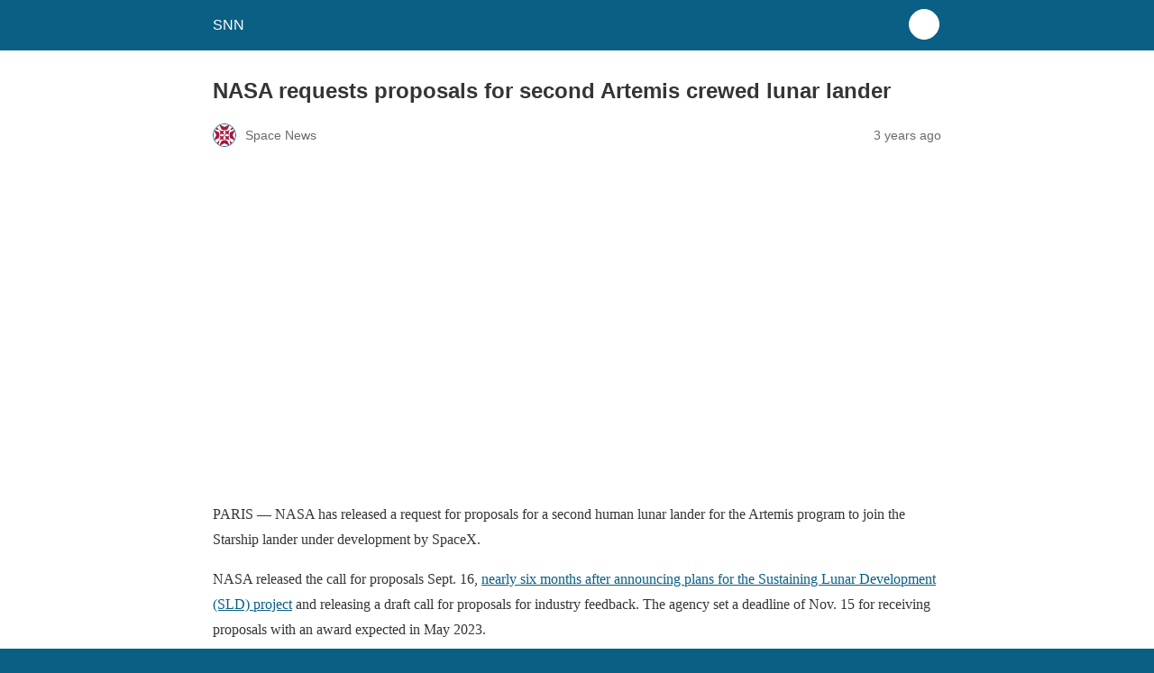

--- FILE ---
content_type: text/html; charset=utf-8
request_url: https://satellitenewsnetwork.com/nasa-requests-proposals-for-second-artemis-crewed-lunar-lander/?amp=1
body_size: 10639
content:
<!DOCTYPE html>
<html amp lang="en-US" data-amp-auto-lightbox-disable transformed="self;v=1" i-amphtml-layout="" i-amphtml-no-boilerplate="">
<head><meta charset="utf-8"><meta name="viewport" content="width=device-width,minimum-scale=1"><link rel="preconnect" href="https://cdn.ampproject.org"><style amp-runtime="" i-amphtml-version="012512221826001">html{overflow-x:hidden!important}html.i-amphtml-fie{height:100%!important;width:100%!important}html:not([amp4ads]),html:not([amp4ads]) body{height:auto!important}html:not([amp4ads]) body{margin:0!important}body{-webkit-text-size-adjust:100%;-moz-text-size-adjust:100%;-ms-text-size-adjust:100%;text-size-adjust:100%}html.i-amphtml-singledoc.i-amphtml-embedded{-ms-touch-action:pan-y pinch-zoom;touch-action:pan-y pinch-zoom}html.i-amphtml-fie>body,html.i-amphtml-singledoc>body{overflow:visible!important}html.i-amphtml-fie:not(.i-amphtml-inabox)>body,html.i-amphtml-singledoc:not(.i-amphtml-inabox)>body{position:relative!important}html.i-amphtml-ios-embed-legacy>body{overflow-x:hidden!important;overflow-y:auto!important;position:absolute!important}html.i-amphtml-ios-embed{overflow-y:auto!important;position:static}#i-amphtml-wrapper{overflow-x:hidden!important;overflow-y:auto!important;position:absolute!important;top:0!important;left:0!important;right:0!important;bottom:0!important;margin:0!important;display:block!important}html.i-amphtml-ios-embed.i-amphtml-ios-overscroll,html.i-amphtml-ios-embed.i-amphtml-ios-overscroll>#i-amphtml-wrapper{-webkit-overflow-scrolling:touch!important}#i-amphtml-wrapper>body{position:relative!important;border-top:1px solid transparent!important}#i-amphtml-wrapper+body{visibility:visible}#i-amphtml-wrapper+body .i-amphtml-lightbox-element,#i-amphtml-wrapper+body[i-amphtml-lightbox]{visibility:hidden}#i-amphtml-wrapper+body[i-amphtml-lightbox] .i-amphtml-lightbox-element{visibility:visible}#i-amphtml-wrapper.i-amphtml-scroll-disabled,.i-amphtml-scroll-disabled{overflow-x:hidden!important;overflow-y:hidden!important}amp-instagram{padding:54px 0px 0px!important;background-color:#fff}amp-iframe iframe{box-sizing:border-box!important}[amp-access][amp-access-hide]{display:none}[subscriptions-dialog],body:not(.i-amphtml-subs-ready) [subscriptions-action],body:not(.i-amphtml-subs-ready) [subscriptions-section]{display:none!important}amp-experiment,amp-live-list>[update]{display:none}amp-list[resizable-children]>.i-amphtml-loading-container.amp-hidden{display:none!important}amp-list [fetch-error],amp-list[load-more] [load-more-button],amp-list[load-more] [load-more-end],amp-list[load-more] [load-more-failed],amp-list[load-more] [load-more-loading]{display:none}amp-list[diffable] div[role=list]{display:block}amp-story-page,amp-story[standalone]{min-height:1px!important;display:block!important;height:100%!important;margin:0!important;padding:0!important;overflow:hidden!important;width:100%!important}amp-story[standalone]{background-color:#000!important;position:relative!important}amp-story-page{background-color:#757575}amp-story .amp-active>div,amp-story .i-amphtml-loader-background{display:none!important}amp-story-page:not(:first-of-type):not([distance]):not([active]){transform:translateY(1000vh)!important}amp-autocomplete{position:relative!important;display:inline-block!important}amp-autocomplete>input,amp-autocomplete>textarea{padding:0.5rem;border:1px solid rgba(0,0,0,.33)}.i-amphtml-autocomplete-results,amp-autocomplete>input,amp-autocomplete>textarea{font-size:1rem;line-height:1.5rem}[amp-fx^=fly-in]{visibility:hidden}amp-script[nodom],amp-script[sandboxed]{position:fixed!important;top:0!important;width:1px!important;height:1px!important;overflow:hidden!important;visibility:hidden}
/*# sourceURL=/css/ampdoc.css*/[hidden]{display:none!important}.i-amphtml-element{display:inline-block}.i-amphtml-blurry-placeholder{transition:opacity 0.3s cubic-bezier(0.0,0.0,0.2,1)!important;pointer-events:none}[layout=nodisplay]:not(.i-amphtml-element){display:none!important}.i-amphtml-layout-fixed,[layout=fixed][width][height]:not(.i-amphtml-layout-fixed){display:inline-block;position:relative}.i-amphtml-layout-responsive,[layout=responsive][width][height]:not(.i-amphtml-layout-responsive),[width][height][heights]:not([layout]):not(.i-amphtml-layout-responsive),[width][height][sizes]:not(img):not([layout]):not(.i-amphtml-layout-responsive){display:block;position:relative}.i-amphtml-layout-intrinsic,[layout=intrinsic][width][height]:not(.i-amphtml-layout-intrinsic){display:inline-block;position:relative;max-width:100%}.i-amphtml-layout-intrinsic .i-amphtml-sizer{max-width:100%}.i-amphtml-intrinsic-sizer{max-width:100%;display:block!important}.i-amphtml-layout-container,.i-amphtml-layout-fixed-height,[layout=container],[layout=fixed-height][height]:not(.i-amphtml-layout-fixed-height){display:block;position:relative}.i-amphtml-layout-fill,.i-amphtml-layout-fill.i-amphtml-notbuilt,[layout=fill]:not(.i-amphtml-layout-fill),body noscript>*{display:block;overflow:hidden!important;position:absolute;top:0;left:0;bottom:0;right:0}body noscript>*{position:absolute!important;width:100%;height:100%;z-index:2}body noscript{display:inline!important}.i-amphtml-layout-flex-item,[layout=flex-item]:not(.i-amphtml-layout-flex-item){display:block;position:relative;-ms-flex:1 1 auto;flex:1 1 auto}.i-amphtml-layout-fluid{position:relative}.i-amphtml-layout-size-defined{overflow:hidden!important}.i-amphtml-layout-awaiting-size{position:absolute!important;top:auto!important;bottom:auto!important}i-amphtml-sizer{display:block!important}@supports (aspect-ratio:1/1){i-amphtml-sizer.i-amphtml-disable-ar{display:none!important}}.i-amphtml-blurry-placeholder,.i-amphtml-fill-content{display:block;height:0;max-height:100%;max-width:100%;min-height:100%;min-width:100%;width:0;margin:auto}.i-amphtml-layout-size-defined .i-amphtml-fill-content{position:absolute;top:0;left:0;bottom:0;right:0}.i-amphtml-replaced-content,.i-amphtml-screen-reader{padding:0!important;border:none!important}.i-amphtml-screen-reader{position:fixed!important;top:0px!important;left:0px!important;width:4px!important;height:4px!important;opacity:0!important;overflow:hidden!important;margin:0!important;display:block!important;visibility:visible!important}.i-amphtml-screen-reader~.i-amphtml-screen-reader{left:8px!important}.i-amphtml-screen-reader~.i-amphtml-screen-reader~.i-amphtml-screen-reader{left:12px!important}.i-amphtml-screen-reader~.i-amphtml-screen-reader~.i-amphtml-screen-reader~.i-amphtml-screen-reader{left:16px!important}.i-amphtml-unresolved{position:relative;overflow:hidden!important}.i-amphtml-select-disabled{-webkit-user-select:none!important;-ms-user-select:none!important;user-select:none!important}.i-amphtml-notbuilt,[layout]:not(.i-amphtml-element),[width][height][heights]:not([layout]):not(.i-amphtml-element),[width][height][sizes]:not(img):not([layout]):not(.i-amphtml-element){position:relative;overflow:hidden!important;color:transparent!important}.i-amphtml-notbuilt:not(.i-amphtml-layout-container)>*,[layout]:not([layout=container]):not(.i-amphtml-element)>*,[width][height][heights]:not([layout]):not(.i-amphtml-element)>*,[width][height][sizes]:not([layout]):not(.i-amphtml-element)>*{display:none}amp-img:not(.i-amphtml-element)[i-amphtml-ssr]>img.i-amphtml-fill-content{display:block}.i-amphtml-notbuilt:not(.i-amphtml-layout-container),[layout]:not([layout=container]):not(.i-amphtml-element),[width][height][heights]:not([layout]):not(.i-amphtml-element),[width][height][sizes]:not(img):not([layout]):not(.i-amphtml-element){color:transparent!important;line-height:0!important}.i-amphtml-ghost{visibility:hidden!important}.i-amphtml-element>[placeholder],[layout]:not(.i-amphtml-element)>[placeholder],[width][height][heights]:not([layout]):not(.i-amphtml-element)>[placeholder],[width][height][sizes]:not([layout]):not(.i-amphtml-element)>[placeholder]{display:block;line-height:normal}.i-amphtml-element>[placeholder].amp-hidden,.i-amphtml-element>[placeholder].hidden{visibility:hidden}.i-amphtml-element:not(.amp-notsupported)>[fallback],.i-amphtml-layout-container>[placeholder].amp-hidden,.i-amphtml-layout-container>[placeholder].hidden{display:none}.i-amphtml-layout-size-defined>[fallback],.i-amphtml-layout-size-defined>[placeholder]{position:absolute!important;top:0!important;left:0!important;right:0!important;bottom:0!important;z-index:1}amp-img[i-amphtml-ssr]:not(.i-amphtml-element)>[placeholder]{z-index:auto}.i-amphtml-notbuilt>[placeholder]{display:block!important}.i-amphtml-hidden-by-media-query{display:none!important}.i-amphtml-element-error{background:red!important;color:#fff!important;position:relative!important}.i-amphtml-element-error:before{content:attr(error-message)}i-amp-scroll-container,i-amphtml-scroll-container{position:absolute;top:0;left:0;right:0;bottom:0;display:block}i-amp-scroll-container.amp-active,i-amphtml-scroll-container.amp-active{overflow:auto;-webkit-overflow-scrolling:touch}.i-amphtml-loading-container{display:block!important;pointer-events:none;z-index:1}.i-amphtml-notbuilt>.i-amphtml-loading-container{display:block!important}.i-amphtml-loading-container.amp-hidden{visibility:hidden}.i-amphtml-element>[overflow]{cursor:pointer;position:relative;z-index:2;visibility:hidden;display:initial;line-height:normal}.i-amphtml-layout-size-defined>[overflow]{position:absolute}.i-amphtml-element>[overflow].amp-visible{visibility:visible}template{display:none!important}.amp-border-box,.amp-border-box *,.amp-border-box :after,.amp-border-box :before{box-sizing:border-box}amp-pixel{display:none!important}amp-analytics,amp-auto-ads,amp-story-auto-ads{position:fixed!important;top:0!important;width:1px!important;height:1px!important;overflow:hidden!important;visibility:hidden}amp-story{visibility:hidden!important}html.i-amphtml-fie>amp-analytics{position:initial!important}[visible-when-invalid]:not(.visible),form [submit-error],form [submit-success],form [submitting]{display:none}amp-accordion{display:block!important}@media (min-width:1px){:where(amp-accordion>section)>:first-child{margin:0;background-color:#efefef;padding-right:20px;border:1px solid #dfdfdf}:where(amp-accordion>section)>:last-child{margin:0}}amp-accordion>section{float:none!important}amp-accordion>section>*{float:none!important;display:block!important;overflow:hidden!important;position:relative!important}amp-accordion,amp-accordion>section{margin:0}amp-accordion:not(.i-amphtml-built)>section>:last-child{display:none!important}amp-accordion:not(.i-amphtml-built)>section[expanded]>:last-child{display:block!important}
/*# sourceURL=/css/ampshared.css*/</style><meta name="amp-to-amp-navigation" content="AMP-Redirect-To; AMP.navigateTo"><meta name="robots" content="index, follow, max-snippet:-1, max-image-preview:large, max-video-preview:-1"><meta property="og:locale" content="en_US"><meta property="og:type" content="article"><meta property="og:title" content="NASA requests proposals for second Artemis crewed lunar lander"><meta property="og:description" content="PARIS — NASA has released a request for proposals for a second human lunar lander for the Artemis"><meta property="og:url" content="https://satellitenewsnetwork.com/nasa-requests-proposals-for-second-artemis-crewed-lunar-lander/"><meta property="og:site_name" content="SNN"><meta property="article:published_time" content="2022-09-18T04:00:00+00:00"><meta property="article:modified_time" content="2022-09-19T13:37:04+00:00"><meta property="og:image" content="https://w6c4w8m9.rocketcdn.me/wp-content/uploads/2022/09/nasa-requests-proposals-for-second-artemis-crewed-lunar-lander_6328707fdd9dc.jpeg"><meta property="og:image:width" content="879"><meta property="og:image:height" content="485"><meta property="og:image:type" content="image/jpeg"><meta name="author" content="Space News"><meta name="twitter:card" content="summary_large_image"><meta name="twitter:label1" content="Written by"><meta name="twitter:data1" content="Space News"><meta name="twitter:label2" content="Est. reading time"><meta name="twitter:data2" content="3 minutes"><meta name="robots" content="index, follow, max-image-preview:large, max-snippet:-1, max-video-preview:-1"><meta name="generator" content="AMP Plugin v2.5.5; mode=reader; theme=legacy"><meta name="generator" content="WordPress 6.9"><script async="" src="https://cdn.ampproject.org/v0.mjs" type="module" crossorigin="anonymous"></script><script async nomodule src="https://cdn.ampproject.org/v0.js" crossorigin="anonymous"></script><style amp-custom="">:root{--wp--preset--spacing--20:.44rem;--wp--preset--spacing--30:.67rem;--wp--preset--spacing--40:1rem;--wp--preset--spacing--50:1.5rem;--wp--preset--spacing--60:2.25rem;--wp--preset--spacing--70:3.38rem;--wp--preset--spacing--80:5.06rem}#amp-mobile-version-switcher{left:0;position:absolute;width:100%;z-index:100}#amp-mobile-version-switcher>a{background-color:#444;border:0;color:#eaeaea;display:block;font-family:-apple-system,BlinkMacSystemFont,Segoe UI,Roboto,Oxygen-Sans,Ubuntu,Cantarell,Helvetica Neue,sans-serif;font-size:16px;font-weight:600;padding:15px 0;text-align:center;-webkit-text-decoration:none;text-decoration:none}#amp-mobile-version-switcher>a:active,#amp-mobile-version-switcher>a:focus,#amp-mobile-version-switcher>a:hover{-webkit-text-decoration:underline;text-decoration:underline}:where(.wp-block-button__link){border-radius:9999px;box-shadow:none;padding:calc(.667em + 2px) calc(1.333em + 2px);text-decoration:none}:root :where(.wp-block-button .wp-block-button__link.is-style-outline),:root :where(.wp-block-button.is-style-outline>.wp-block-button__link){border:2px solid;padding:.667em 1.333em}:root :where(.wp-block-button .wp-block-button__link.is-style-outline:not(.has-text-color)),:root :where(.wp-block-button.is-style-outline>.wp-block-button__link:not(.has-text-color)){color:currentColor}:root :where(.wp-block-button .wp-block-button__link.is-style-outline:not(.has-background)),:root :where(.wp-block-button.is-style-outline>.wp-block-button__link:not(.has-background)){background-color:initial;background-image:none}:where(.wp-block-columns){margin-bottom:1.75em}:where(.wp-block-columns.has-background){padding:1.25em 2.375em}:where(.wp-block-post-comments input[type=submit]){border:none}:where(.wp-block-cover-image:not(.has-text-color)),:where(.wp-block-cover:not(.has-text-color)){color:#fff}:where(.wp-block-cover-image.is-light:not(.has-text-color)),:where(.wp-block-cover.is-light:not(.has-text-color)){color:#000}:root :where(.wp-block-cover h1:not(.has-text-color)),:root :where(.wp-block-cover h2:not(.has-text-color)),:root :where(.wp-block-cover h3:not(.has-text-color)),:root :where(.wp-block-cover h4:not(.has-text-color)),:root :where(.wp-block-cover h5:not(.has-text-color)),:root :where(.wp-block-cover h6:not(.has-text-color)),:root :where(.wp-block-cover p:not(.has-text-color)){color:inherit}:where(.wp-block-file){margin-bottom:1.5em}:where(.wp-block-file__button){border-radius:2em;display:inline-block;padding:.5em 1em}:where(.wp-block-file__button):where(a):active,:where(.wp-block-file__button):where(a):focus,:where(.wp-block-file__button):where(a):hover,:where(.wp-block-file__button):where(a):visited{box-shadow:none;color:#fff;opacity:.85;text-decoration:none}:where(.wp-block-form-input__input){font-size:1em;margin-bottom:.5em;padding:0 .5em}:where(.wp-block-form-input__input)[type=date],:where(.wp-block-form-input__input)[type=datetime-local],:where(.wp-block-form-input__input)[type=datetime],:where(.wp-block-form-input__input)[type=email],:where(.wp-block-form-input__input)[type=month],:where(.wp-block-form-input__input)[type=number],:where(.wp-block-form-input__input)[type=password],:where(.wp-block-form-input__input)[type=search],:where(.wp-block-form-input__input)[type=tel],:where(.wp-block-form-input__input)[type=text],:where(.wp-block-form-input__input)[type=time],:where(.wp-block-form-input__input)[type=url],:where(.wp-block-form-input__input)[type=week]{border-style:solid;border-width:1px;line-height:2;min-height:2em}:where(.wp-block-group.wp-block-group-is-layout-constrained){position:relative}@keyframes show-content-image{0%{visibility:hidden}99%{visibility:hidden}to{visibility:visible}}@keyframes turn-on-visibility{0%{opacity:0}to{opacity:1}}@keyframes turn-off-visibility{0%{opacity:1;visibility:visible}99%{opacity:0;visibility:visible}to{opacity:0;visibility:hidden}}@keyframes lightbox-zoom-in{0%{transform:translate(calc(( -100vw + var(--wp--lightbox-scrollbar-width) ) / 2 + var(--wp--lightbox-initial-left-position)),calc(-50vh + var(--wp--lightbox-initial-top-position))) scale(var(--wp--lightbox-scale))}to{transform:translate(-50%,-50%) scale(1)}}@keyframes lightbox-zoom-out{0%{transform:translate(-50%,-50%) scale(1);visibility:visible}99%{visibility:visible}to{transform:translate(calc(( -100vw + var(--wp--lightbox-scrollbar-width) ) / 2 + var(--wp--lightbox-initial-left-position)),calc(-50vh + var(--wp--lightbox-initial-top-position))) scale(var(--wp--lightbox-scale));visibility:hidden}}:where(.wp-block-latest-comments:not([data-amp-original-style*=line-height] .wp-block-latest-comments__comment)){line-height:1.1}:where(.wp-block-latest-comments:not([data-amp-original-style*=line-height] .wp-block-latest-comments__comment-excerpt p)){line-height:1.8}:root :where(.wp-block-latest-posts.is-grid){padding:0}:root :where(.wp-block-latest-posts.wp-block-latest-posts__list){padding-left:0}:root :where(.wp-block-list.has-background){padding:1.25em 2.375em}:where(.wp-block-navigation.has-background .wp-block-navigation-item a:not(.wp-element-button)),:where(.wp-block-navigation.has-background .wp-block-navigation-submenu a:not(.wp-element-button)){padding:.5em 1em}:where(.wp-block-navigation .wp-block-navigation__submenu-container .wp-block-navigation-item a:not(.wp-element-button)),:where(.wp-block-navigation .wp-block-navigation__submenu-container .wp-block-navigation-submenu a:not(.wp-element-button)),:where(.wp-block-navigation .wp-block-navigation__submenu-container .wp-block-navigation-submenu button.wp-block-navigation-item__content),:where(.wp-block-navigation .wp-block-navigation__submenu-container .wp-block-pages-list__item button.wp-block-navigation-item__content){padding:.5em 1em}@keyframes overlay-menu__fade-in-animation{0%{opacity:0;transform:translateY(.5em)}to{opacity:1;transform:translateY(0)}}:root :where(p.has-background){padding:1.25em 2.375em}:where(p.has-text-color:not(.has-link-color)) a{color:inherit}:where(.wp-block-post-comments-form input:not([type=submit])),:where(.wp-block-post-comments-form textarea){border:1px solid #949494;font-family:inherit;font-size:1em}:where(.wp-block-post-comments-form input:where(:not([type=submit]):not([type=checkbox]))),:where(.wp-block-post-comments-form textarea){padding:calc(.667em + 2px)}:where(.wp-block-post-excerpt){box-sizing:border-box;margin-bottom:var(--wp--style--block-gap);margin-top:var(--wp--style--block-gap)}:where(.wp-block-preformatted.has-background){padding:1.25em 2.375em}:where(.wp-block-search__button){border:1px solid #ccc;padding:6px 10px}:where(.wp-block-search__input){appearance:none;border:1px solid #949494;flex-grow:1;font-family:inherit;font-size:inherit;font-style:inherit;font-weight:inherit;letter-spacing:inherit;line-height:inherit;margin-left:0;margin-right:0;min-width:3rem;padding:8px;text-transform:inherit}:where(.wp-block-search__input):not(#_#_#_#_#_#_#_){text-decoration:unset}:where(.wp-block-search__button-inside .wp-block-search__inside-wrapper){background-color:#fff;border:1px solid #949494;box-sizing:border-box;padding:4px}:where(.wp-block-search__button-inside .wp-block-search__inside-wrapper) :where(.wp-block-search__button){padding:4px 8px}:root :where(.wp-block-separator.is-style-dots){height:auto;line-height:1;text-align:center}:root :where(.wp-block-separator.is-style-dots):before{color:currentColor;content:"···";font-family:serif;font-size:1.5em;letter-spacing:2em;padding-left:2em}:root :where(.wp-block-site-logo.is-style-rounded){border-radius:9999px}:root :where(.wp-block-social-links .wp-social-link a){padding:.25em}:root :where(.wp-block-social-links.is-style-logos-only .wp-social-link a){padding:0}:root :where(.wp-block-social-links.is-style-pill-shape .wp-social-link a){padding-left:.6666666667em;padding-right:.6666666667em}:root :where(.wp-block-tag-cloud.is-style-outline){display:flex;flex-wrap:wrap;gap:1ch}:root :where(.wp-block-tag-cloud.is-style-outline a){border:1px solid;margin-right:0;padding:1ch 2ch}:root :where(.wp-block-tag-cloud.is-style-outline a):not(#_#_#_#_#_#_#_#_){font-size:unset;text-decoration:none}:root :where(.wp-block-table-of-contents){box-sizing:border-box}:where(.wp-block-term-description){box-sizing:border-box;margin-bottom:var(--wp--style--block-gap);margin-top:var(--wp--style--block-gap)}:where(pre.wp-block-verse){font-family:inherit}:root{--wp-block-synced-color:#7a00df;--wp-block-synced-color--rgb:122,0,223;--wp-bound-block-color:var(--wp-block-synced-color);--wp-editor-canvas-background:#ddd;--wp-admin-theme-color:#007cba;--wp-admin-theme-color--rgb:0,124,186;--wp-admin-theme-color-darker-10:#006ba1;--wp-admin-theme-color-darker-10--rgb:0,107,160.5;--wp-admin-theme-color-darker-20:#005a87;--wp-admin-theme-color-darker-20--rgb:0,90,135;--wp-admin-border-width-focus:2px}@media (min-resolution:192dpi){:root{--wp-admin-border-width-focus:1.5px}}:root{--wp--preset--font-size--normal:16px;--wp--preset--font-size--huge:42px}html :where(.has-border-color){border-style:solid}html :where([data-amp-original-style*=border-top-color]){border-top-style:solid}html :where([data-amp-original-style*=border-right-color]){border-right-style:solid}html :where([data-amp-original-style*=border-bottom-color]){border-bottom-style:solid}html :where([data-amp-original-style*=border-left-color]){border-left-style:solid}html :where([data-amp-original-style*=border-width]){border-style:solid}html :where([data-amp-original-style*=border-top-width]){border-top-style:solid}html :where([data-amp-original-style*=border-right-width]){border-right-style:solid}html :where([data-amp-original-style*=border-bottom-width]){border-bottom-style:solid}html :where([data-amp-original-style*=border-left-width]){border-left-style:solid}html :where(amp-img[class*=wp-image-]),html :where(amp-anim[class*=wp-image-]){height:auto;max-width:100%}:where(figure){margin:0 0 1em}html :where(.is-position-sticky){--wp-admin--admin-bar--position-offset:var(--wp-admin--admin-bar--height,0px)}@media screen and (max-width:600px){html :where(.is-position-sticky){--wp-admin--admin-bar--position-offset:0px}}amp-img.amp-wp-enforced-sizes{object-fit:contain}amp-img img,amp-img noscript{image-rendering:inherit;object-fit:inherit;object-position:inherit}.amp-wp-enforced-sizes{max-width:100%;margin:0 auto}html{background:#0a5f85}body{background:#fff;color:#353535;font-family:Georgia,"Times New Roman",Times,Serif;font-weight:300;line-height:1.75}p,figure{margin:0 0 1em;padding:0}a,a:visited{color:#0a5f85}a:hover,a:active,a:focus{color:#353535}.amp-wp-meta,.amp-wp-header div,.amp-wp-title,.amp-wp-tax-category,.amp-wp-footer p,.back-to-top{font-family:-apple-system,BlinkMacSystemFont,"Segoe UI","Roboto","Oxygen-Sans","Ubuntu","Cantarell","Helvetica Neue",sans-serif}.amp-wp-header{background-color:#0a5f85}.amp-wp-header div{color:#fff;font-size:1em;font-weight:400;margin:0 auto;max-width:calc(840px - 32px);padding:.875em 16px;position:relative}.amp-wp-header a{color:#fff;text-decoration:none}.amp-wp-header .amp-wp-site-icon{background-color:#fff;border:1px solid #fff;border-radius:50%;position:absolute;right:18px;top:10px}.amp-wp-article{color:#353535;font-weight:400;margin:1.5em auto;max-width:840px;overflow-wrap:break-word;word-wrap:break-word}.amp-wp-article-header{align-items:center;align-content:stretch;display:flex;flex-wrap:wrap;justify-content:space-between;margin:1.5em 16px 0}.amp-wp-title{color:#353535;display:block;flex:1 0 100%;font-weight:900;margin:0 0 .625em;width:100%}.amp-wp-meta{color:#696969;display:inline-block;flex:2 1 50%;font-size:.875em;line-height:1.5em;margin:0 0 1.5em;padding:0}.amp-wp-article-header .amp-wp-meta:last-of-type{text-align:right}.amp-wp-article-header .amp-wp-meta:first-of-type{text-align:left}.amp-wp-byline amp-img,.amp-wp-byline .amp-wp-author{display:inline-block;vertical-align:middle}.amp-wp-byline amp-img{border:1px solid #0a5f85;border-radius:50%;position:relative;margin-right:6px}.amp-wp-posted-on{text-align:right}.amp-wp-article-featured-image{margin:0 0 1em}.amp-wp-article-featured-image img:not(amp-img){max-width:100%;height:auto;margin:0 auto}.amp-wp-article-featured-image amp-img{margin:0 auto}.amp-wp-article-content{margin:0 16px}.amp-wp-article-content .wp-caption{max-width:100%}.amp-wp-article-content amp-img{margin:0 auto}.wp-caption{padding:0}.amp-wp-article-footer .amp-wp-meta{display:block}.amp-wp-tax-category{color:#696969;font-size:.875em;line-height:1.5em;margin:1.5em 16px}.amp-wp-footer{border-top:1px solid #c2c2c2;margin:calc(1.5em - 1px) 0 0}.amp-wp-footer div{margin:0 auto;max-width:calc(840px - 32px);padding:1.25em 16px 1.25em;position:relative}.amp-wp-footer h2{font-size:1em;line-height:1.375em;margin:0 0 .5em}.amp-wp-footer p{color:#696969;font-size:.8em;line-height:1.5em;margin:0 85px 0 0}.amp-wp-footer a{text-decoration:none}.back-to-top{bottom:1.275em;font-size:.8em;font-weight:600;line-height:2em;position:absolute;right:16px}.tax-container{display:none}figure{font-size:13px;position:relative;top:-45px}figure:not(#_#_#_#_#_#_#_#_){margin-bottom:-20px}.tablet-wrapper figure{display:none}.amp-wp-1b3bec2:not(#_#_#_#_#_){background-color:#007bb5}.amp-wp-9f55261:not(#_#_#_#_#_){background-color:#0866ff}.amp-wp-fded0cf:not(#_#_#_#_#_){background-color:#1d9bf0}.amp-wp-ce7eb4c:not(#_#_#_#_#_){background-color:#888990}.amp-wp-208c9ce:not(#_#_#_#_#_){background-color:#0166ff}

/*# sourceURL=amp-custom.css */</style><link rel="canonical" href="https://satellitenewsnetwork.com/nasa-requests-proposals-for-second-artemis-crewed-lunar-lander/"><script type="application/ld+json" class="yoast-schema-graph">{"@context":"https://schema.org","@graph":[{"@type":"Article","@id":"https://satellitenewsnetwork.com/nasa-requests-proposals-for-second-artemis-crewed-lunar-lander/#article","isPartOf":{"@id":"https://satellitenewsnetwork.com/nasa-requests-proposals-for-second-artemis-crewed-lunar-lander/"},"author":{"name":"Space News","@id":"https://satellitenewsnetwork.com/#/schema/person/517bf7bd7000e1590d8dd29e6d0673fd"},"headline":"NASA requests proposals for second Artemis crewed lunar lander","datePublished":"2022-09-18T04:00:00+00:00","dateModified":"2022-09-19T13:37:04+00:00","mainEntityOfPage":{"@id":"https://satellitenewsnetwork.com/nasa-requests-proposals-for-second-artemis-crewed-lunar-lander/"},"wordCount":596,"commentCount":0,"publisher":{"@id":"https://satellitenewsnetwork.com/#organization"},"image":{"@id":"https://satellitenewsnetwork.com/nasa-requests-proposals-for-second-artemis-crewed-lunar-lander/#primaryimage"},"thumbnailUrl":"https://w6c4w8m9.rocketcdn.me/wp-content/uploads/2022/09/nasa-requests-proposals-for-second-artemis-crewed-lunar-lander_6328707fdd9dc.jpeg","articleSection":["Commercial"],"inLanguage":"en-US","potentialAction":[{"@type":"CommentAction","name":"Comment","target":["https://satellitenewsnetwork.com/nasa-requests-proposals-for-second-artemis-crewed-lunar-lander/#respond"]}],"copyrightYear":"2022","copyrightHolder":{"@id":"https://satellitenewsnetwork.com/#organization"}},{"@type":"WebPage","@id":"https://satellitenewsnetwork.com/nasa-requests-proposals-for-second-artemis-crewed-lunar-lander/","url":"https://satellitenewsnetwork.com/nasa-requests-proposals-for-second-artemis-crewed-lunar-lander/","name":"NASA requests proposals for second Artemis crewed lunar lander - SNN","isPartOf":{"@id":"https://satellitenewsnetwork.com/#website"},"primaryImageOfPage":{"@id":"https://satellitenewsnetwork.com/nasa-requests-proposals-for-second-artemis-crewed-lunar-lander/#primaryimage"},"image":{"@id":"https://satellitenewsnetwork.com/nasa-requests-proposals-for-second-artemis-crewed-lunar-lander/#primaryimage"},"thumbnailUrl":"https://w6c4w8m9.rocketcdn.me/wp-content/uploads/2022/09/nasa-requests-proposals-for-second-artemis-crewed-lunar-lander_6328707fdd9dc.jpeg","datePublished":"2022-09-18T04:00:00+00:00","dateModified":"2022-09-19T13:37:04+00:00","breadcrumb":{"@id":"https://satellitenewsnetwork.com/nasa-requests-proposals-for-second-artemis-crewed-lunar-lander/#breadcrumb"},"inLanguage":"en-US","potentialAction":[{"@type":"ReadAction","target":["https://satellitenewsnetwork.com/nasa-requests-proposals-for-second-artemis-crewed-lunar-lander/"]}]},{"@type":"ImageObject","inLanguage":"en-US","@id":"https://satellitenewsnetwork.com/nasa-requests-proposals-for-second-artemis-crewed-lunar-lander/#primaryimage","url":"https://w6c4w8m9.rocketcdn.me/wp-content/uploads/2022/09/nasa-requests-proposals-for-second-artemis-crewed-lunar-lander_6328707fdd9dc.jpeg","contentUrl":"https://w6c4w8m9.rocketcdn.me/wp-content/uploads/2022/09/nasa-requests-proposals-for-second-artemis-crewed-lunar-lander_6328707fdd9dc.jpeg","width":879,"height":485},{"@type":"BreadcrumbList","@id":"https://satellitenewsnetwork.com/nasa-requests-proposals-for-second-artemis-crewed-lunar-lander/#breadcrumb","itemListElement":[{"@type":"ListItem","position":1,"name":"Home","item":"https://satellitenewsnetwork.com/"},{"@type":"ListItem","position":2,"name":"NASA requests proposals for second Artemis crewed lunar lander"}]},{"@type":"WebSite","@id":"https://satellitenewsnetwork.com/#website","url":"https://satellitenewsnetwork.com/","name":"SNN","description":"","publisher":{"@id":"https://satellitenewsnetwork.com/#organization"},"potentialAction":[{"@type":"SearchAction","target":{"@type":"EntryPoint","urlTemplate":"https://satellitenewsnetwork.com/?s={search_term_string}"},"query-input":{"@type":"PropertyValueSpecification","valueRequired":true,"valueName":"search_term_string"}}],"inLanguage":"en-US"},{"@type":"Organization","@id":"https://satellitenewsnetwork.com/#organization","name":"SNN","url":"https://satellitenewsnetwork.com/","logo":{"@type":"ImageObject","inLanguage":"en-US","@id":"https://satellitenewsnetwork.com/#/schema/logo/image/","url":"https://satellitenewsnetwork.com/wp-content/uploads/2022/03/SatelliteNewsNetwork-Logo544px-300x99-1.png","contentUrl":"https://satellitenewsnetwork.com/wp-content/uploads/2022/03/SatelliteNewsNetwork-Logo544px-300x99-1.png","width":300,"height":99,"caption":"SNN"},"image":{"@id":"https://satellitenewsnetwork.com/#/schema/logo/image/"}},{"@type":"Person","@id":"https://satellitenewsnetwork.com/#/schema/person/517bf7bd7000e1590d8dd29e6d0673fd","name":"Space News","image":{"@type":"ImageObject","inLanguage":"en-US","@id":"https://satellitenewsnetwork.com/#/schema/person/image/","url":"https://secure.gravatar.com/avatar/cc4da9951629bd641a93556ac14cdbdbcd13fa4043efd68180206f0becf0b365?s=96\u0026d=identicon\u0026r=g","contentUrl":"https://secure.gravatar.com/avatar/cc4da9951629bd641a93556ac14cdbdbcd13fa4043efd68180206f0becf0b365?s=96\u0026d=identicon\u0026r=g","caption":"Space News"},"sameAs":["https://spacenews.com/"],"url":"https://satellitenewsnetwork.com/author/spacenews/"}]}</script><title>NASA requests proposals for second Artemis crewed lunar lander - SNN</title></head>

<body class="">

<header id="top" class="amp-wp-header">
	<div>
		<a href="https://satellitenewsnetwork.com/?amp=1">
										<amp-img src="https://w6c4w8m9.rocketcdn.me/wp-content/uploads/2022/02/cropped-SNN-square-BWw-300x300-1-32x32.jpeg" width="32" height="32" class="amp-wp-site-icon amp-wp-enforced-sizes i-amphtml-layout-intrinsic i-amphtml-layout-size-defined" data-hero-candidate="" alt="Site icon" layout="intrinsic" data-hero i-amphtml-ssr i-amphtml-layout="intrinsic"><i-amphtml-sizer slot="i-amphtml-svc" class="i-amphtml-sizer"><img alt="" aria-hidden="true" class="i-amphtml-intrinsic-sizer" role="presentation" src="[data-uri]"></i-amphtml-sizer><img class="i-amphtml-fill-content i-amphtml-replaced-content" decoding="async" alt="Site icon" src="https://w6c4w8m9.rocketcdn.me/wp-content/uploads/2022/02/cropped-SNN-square-BWw-300x300-1-32x32.jpeg"></amp-img>
						<span class="amp-site-title">
				SNN			</span>
		</a>
	</div>
</header>

<article class="amp-wp-article">
	<header class="amp-wp-article-header">
		<h1 class="amp-wp-title">NASA requests proposals for second Artemis crewed lunar lander</h1>
			<div class="amp-wp-meta amp-wp-byline">
					<amp-img src="https://secure.gravatar.com/avatar/cc4da9951629bd641a93556ac14cdbdbcd13fa4043efd68180206f0becf0b365?s=72&amp;d=identicon&amp;r=g" srcset="
					https://secure.gravatar.com/avatar/cc4da9951629bd641a93556ac14cdbdbcd13fa4043efd68180206f0becf0b365?s=24&amp;d=identicon&amp;r=g 1x,
					https://secure.gravatar.com/avatar/cc4da9951629bd641a93556ac14cdbdbcd13fa4043efd68180206f0becf0b365?s=48&amp;d=identicon&amp;r=g 2x,
					https://secure.gravatar.com/avatar/cc4da9951629bd641a93556ac14cdbdbcd13fa4043efd68180206f0becf0b365?s=72&amp;d=identicon&amp;r=g 3x
				" alt="Space News" width="24" height="24" layout="fixed" class="i-amphtml-layout-fixed i-amphtml-layout-size-defined" style="width:24px;height:24px" i-amphtml-layout="fixed"></amp-img>
				<span class="amp-wp-author author vcard">Space News</span>
	</div>
<div class="amp-wp-meta amp-wp-posted-on">
	<time datetime="2022-09-18T04:00:00+00:00">
		3 years ago	</time>
</div>
	</header>

	<figure class="amp-wp-article-featured-image wp-caption">
	<amp-img width="640" height="353" src="https://w6c4w8m9.rocketcdn.me/wp-content/uploads/2022/09/nasa-requests-proposals-for-second-artemis-crewed-lunar-lander_6328707fdd9dc.jpeg" class="attachment-large size-large wp-post-image amp-wp-enforced-sizes i-amphtml-layout-intrinsic i-amphtml-layout-size-defined" alt="NASA requests proposals for second Artemis crewed lunar lander_632870807848f.jpeg" srcset="https://w6c4w8m9.rocketcdn.me/wp-content/uploads/2022/09/nasa-requests-proposals-for-second-artemis-crewed-lunar-lander_6328707fdd9dc.jpeg 879w, https://w6c4w8m9.rocketcdn.me/wp-content/uploads/2022/09/nasa-requests-proposals-for-second-artemis-crewed-lunar-lander_6328707fdd9dc-300x166.jpeg 300w, https://w6c4w8m9.rocketcdn.me/wp-content/uploads/2022/09/nasa-requests-proposals-for-second-artemis-crewed-lunar-lander_6328707fdd9dc-768x424.jpeg 768w" sizes="(max-width: 640px) 100vw, 640px" data-hero-candidate="" layout="intrinsic" disable-inline-width="" data-hero i-amphtml-ssr i-amphtml-layout="intrinsic"><i-amphtml-sizer slot="i-amphtml-svc" class="i-amphtml-sizer"><img alt="" aria-hidden="true" class="i-amphtml-intrinsic-sizer" role="presentation" src="[data-uri]"></i-amphtml-sizer><img class="i-amphtml-fill-content i-amphtml-replaced-content" decoding="async" loading="lazy" alt="NASA requests proposals for second Artemis crewed lunar lander_632870807848f.jpeg" src="https://w6c4w8m9.rocketcdn.me/wp-content/uploads/2022/09/nasa-requests-proposals-for-second-artemis-crewed-lunar-lander_6328707fdd9dc.jpeg" srcset="https://w6c4w8m9.rocketcdn.me/wp-content/uploads/2022/09/nasa-requests-proposals-for-second-artemis-crewed-lunar-lander_6328707fdd9dc.jpeg 879w, https://w6c4w8m9.rocketcdn.me/wp-content/uploads/2022/09/nasa-requests-proposals-for-second-artemis-crewed-lunar-lander_6328707fdd9dc-300x166.jpeg 300w, https://w6c4w8m9.rocketcdn.me/wp-content/uploads/2022/09/nasa-requests-proposals-for-second-artemis-crewed-lunar-lander_6328707fdd9dc-768x424.jpeg 768w" sizes="(max-width: 640px) 100vw, 640px"></amp-img>	</figure>

	<div class="amp-wp-article-content">
		
<div class="tablet-wrapper">
<div class="synopsis"></div>
<p>PARIS — NASA has released a request for proposals for a second human lunar lander for the Artemis program to join the Starship lander under development by SpaceX.</p>
<p>NASA released the call for proposals Sept. 16, <a rel="nofollow" href="https://spacenews.com/nasa-to-support-development-of-second-artemis-lunar-lander/">nearly six months after announcing plans for the Sustaining Lunar Development (SLD) project</a> and releasing a draft call for proposals for industry feedback. The agency set a deadline of Nov. 15 for receiving proposals with an award expected in May 2023.</p>
<p>The selected company would develop a lander that would support missions after Artemis 3, the first crewed landing of the Artemis campaign that will be done by SpaceX no earlier than 2025. The winning company would carry out an uncrewed landing followed by a crewed landing no earlier than the Artemis 5 mission in the late 2020s, then be eligible, along with SpaceX, to complete for lunar landing service contracts for later missions.</p>
<div id="div-gpt-ad-1515201170046-0" class="content-ad"></div>
<p>“Work done under this solicitation, in addition to current lander development and studies taking place, will help build the foundation for long-term deep space exploration,” Lisa Watson-Morgan, manager of the Human Landing System (HLS) program at NASA’s Marshall Space Flight Center, said in a statement about the release of the call for proposals.</p>
<p>In March, NASA billed Sustaining Lunar Development as fulfilling a commitment to Congress that it will have competition in the overall HLS program. “I promised competition, so here it is,” NASA Administrator Bill Nelson said at the March announcement of the project.</p>
<p>The winning company will have to demonstrate its lander can meet the requirements for a notional lunar lander mission called a Polar Sortie Mission. That mission would carry two astronauts to the lunar surface for a stay of up to 6.25 days and support four planned and one contingency moonwalk. </p>
<p>A later Polar Excursion Mission would require the lander to transport four astronauts to the lunar surface and stay there for 33 days. That mission would assume there are other assets at the landing site, like a habitat where astronauts would stay during the mission, and thus require only one roundtrip moonwalk from the lander to the habitat and back. Companies can also show how their landers could support short-stay missions to regions other than the south pole of the moon as well as be used to transport cargo.</p>
<p>The original HLS competition, won by SpaceX in April 2021, also included bids from teams led by Blue Origin and Dynetics. Those companies protested the award to the Government Accountability Office, which rejected the protests three months later. Blue Origin then filed suit in federal court, which ruled against the company, allowing NASA to proceed with SpaceX.</p>
<p>Neither Blue Origin nor Dynetics have formally announced their intent to bid on the Sustaining Lunar Development program, although Blue Origin does have an <a rel="nofollow" href="https://www.blueorigin.com/blue-moon/artemis-lander/">“Artemis Lander”</a> placeholder page on its website.</p>
<p>It’s also unclear if Blue Origin’s partners on its “National Team” that bid on HLS, including Draper, Lockheed Martin and Northrop Grumman, will join Blue Origin again on the new competition. Officials with Lockheed and Northrop were noncommittal shortly after the announcement of the project in March, saying at the time they were studying options.</p>
<p>“We’re looking at SLD. Obviously, it’s an opportunity for us,” Robert Lightfoot, executive vice president of Lockheed Martin Space, said in an Aug. 28 interview before the first Artemis 1 launch attempt. He said the company had decided what companies it would work with on the proposal but wasn’t ready to disclose them.</p>
<div class="ctx-module-container ctx_default_placement ctx-clearfix"></div>
<p><span class="ctx-article-root"></span>					</p>
<div class="sharethis-inline-share-buttons hide-for-print"></div>
<div class="tax-container">
																	<a rel="nofollow" href="https://spacenews.com/section/civil/" class="tinier button red"><br>
												Civil											</a><br>
																					<a rel="nofollow" href="https://spacenews.com/section/commercial/" class="tinier button red"><br>
												Commercial											</a><br>
										<a rel="nofollow" href="https://spacenews.com/tag/artemis/" title="Artemis Tag" class="tinier button black">Artemis</a><a rel="nofollow" href="https://spacenews.com/tag/blue-origin/" title="Blue Origin Tag" class="tinier button black">Blue Origin</a><a rel="nofollow" href="https://spacenews.com/tag/dynetics/" title="Dynetics Tag" class="tinier button black">Dynetics</a><a rel="nofollow" href="https://spacenews.com/tag/human-landing-system/" title="Human Landing System Tag" class="tinier button black">Human Landing System</a><a rel="nofollow" href="https://spacenews.com/tag/lockheed-martin/" title="Lockheed Martin Tag" class="tinier button black">Lockheed Martin</a><a rel="nofollow" href="https://spacenews.com/tag/nasa/" title="NASA Tag" class="tinier button black">NASA</a><a rel="nofollow" href="https://spacenews.com/tag/spacex/" title="SpaceX Tag" class="tinier button black">SpaceX</a>					 </div>
<div class="hide-for-print">
<div class="ctx-module-container ctx_shortcode_placement ctx-clearfix"></div>
</div>
</div>
<div class="addtoany_share_save_container addtoany_content addtoany_content_bottom"><div class="a2a_kit a2a_kit_size_32 addtoany_list" data-a2a-url="https://satellitenewsnetwork.com/nasa-requests-proposals-for-second-artemis-crewed-lunar-lander/" data-a2a-title="NASA requests proposals for second Artemis crewed lunar lander"><a class="a2a_button_linkedin" href="https://www.addtoany.com/add_to/linkedin?linkurl=https%3A%2F%2Fsatellitenewsnetwork.com%2Fnasa-requests-proposals-for-second-artemis-crewed-lunar-lander%2F&amp;linkname=NASA%20requests%20proposals%20for%20second%20Artemis%20crewed%20lunar%20lander" title="LinkedIn" rel="nofollow noopener" target="_blank"><amp-img src="https://static.addtoany.com/buttons/linkedin.svg" width="32" height="32" alt="LinkedIn" class="amp-wp-enforced-sizes amp-wp-1b3bec2 i-amphtml-layout-intrinsic i-amphtml-layout-size-defined" layout="intrinsic" data-amp-original-style="background-color:#007BB5;" i-amphtml-layout="intrinsic"><i-amphtml-sizer slot="i-amphtml-svc" class="i-amphtml-sizer"><img alt="" aria-hidden="true" class="i-amphtml-intrinsic-sizer" role="presentation" src="[data-uri]"></i-amphtml-sizer><noscript><img src="https://static.addtoany.com/buttons/linkedin.svg" width="32" height="32" alt="LinkedIn"></noscript></amp-img></a><a class="a2a_button_facebook" href="https://www.addtoany.com/add_to/facebook?linkurl=https%3A%2F%2Fsatellitenewsnetwork.com%2Fnasa-requests-proposals-for-second-artemis-crewed-lunar-lander%2F&amp;linkname=NASA%20requests%20proposals%20for%20second%20Artemis%20crewed%20lunar%20lander" title="Facebook" rel="nofollow noopener" target="_blank"><amp-img src="https://static.addtoany.com/buttons/facebook.svg" width="32" height="32" alt="Facebook" class="amp-wp-enforced-sizes amp-wp-9f55261 i-amphtml-layout-intrinsic i-amphtml-layout-size-defined" layout="intrinsic" data-amp-original-style="background-color:#0866FF;" i-amphtml-layout="intrinsic"><i-amphtml-sizer slot="i-amphtml-svc" class="i-amphtml-sizer"><img alt="" aria-hidden="true" class="i-amphtml-intrinsic-sizer" role="presentation" src="[data-uri]"></i-amphtml-sizer><noscript><img src="https://static.addtoany.com/buttons/facebook.svg" width="32" height="32" alt="Facebook"></noscript></amp-img></a><a class="a2a_button_twitter" href="https://www.addtoany.com/add_to/twitter?linkurl=https%3A%2F%2Fsatellitenewsnetwork.com%2Fnasa-requests-proposals-for-second-artemis-crewed-lunar-lander%2F&amp;linkname=NASA%20requests%20proposals%20for%20second%20Artemis%20crewed%20lunar%20lander" title="Twitter" rel="nofollow noopener" target="_blank"><amp-img src="https://static.addtoany.com/buttons/twitter.svg" width="32" height="32" alt="Twitter" class="amp-wp-enforced-sizes amp-wp-fded0cf i-amphtml-layout-intrinsic i-amphtml-layout-size-defined" layout="intrinsic" data-amp-original-style="background-color:#1D9BF0;" i-amphtml-layout="intrinsic"><i-amphtml-sizer slot="i-amphtml-svc" class="i-amphtml-sizer"><img alt="" aria-hidden="true" class="i-amphtml-intrinsic-sizer" role="presentation" src="[data-uri]"></i-amphtml-sizer><noscript><img src="https://static.addtoany.com/buttons/twitter.svg" width="32" height="32" alt="Twitter"></noscript></amp-img></a><a class="a2a_button_email" href="https://www.addtoany.com/add_to/email?linkurl=https%3A%2F%2Fsatellitenewsnetwork.com%2Fnasa-requests-proposals-for-second-artemis-crewed-lunar-lander%2F&amp;linkname=NASA%20requests%20proposals%20for%20second%20Artemis%20crewed%20lunar%20lander" title="Email" rel="nofollow noopener" target="_blank"><amp-img src="https://static.addtoany.com/buttons/email.svg" width="32" height="32" alt="Email" class="amp-wp-enforced-sizes amp-wp-ce7eb4c i-amphtml-layout-intrinsic i-amphtml-layout-size-defined" layout="intrinsic" data-amp-original-style="background-color:#888990;" i-amphtml-layout="intrinsic"><i-amphtml-sizer slot="i-amphtml-svc" class="i-amphtml-sizer"><img alt="" aria-hidden="true" class="i-amphtml-intrinsic-sizer" role="presentation" src="[data-uri]"></i-amphtml-sizer><noscript><img src="https://static.addtoany.com/buttons/email.svg" width="32" height="32" alt="Email"></noscript></amp-img></a><a rel="nofollow" class="a2a_dd addtoany_share_save addtoany_share" href="https://www.addtoany.com/share#url=https%3A%2F%2Fsatellitenewsnetwork.com%2Fnasa-requests-proposals-for-second-artemis-crewed-lunar-lander%2F&amp;title=NASA%20requests%20proposals%20for%20second%20Artemis%20crewed%20lunar%20lander" target="_blank"><amp-img src="https://static.addtoany.com/buttons/a2a.svg" width="32" height="32" alt="Share" class="amp-wp-enforced-sizes amp-wp-208c9ce i-amphtml-layout-intrinsic i-amphtml-layout-size-defined" layout="intrinsic" data-amp-original-style="background-color:#0166ff" i-amphtml-layout="intrinsic"><i-amphtml-sizer slot="i-amphtml-svc" class="i-amphtml-sizer"><img alt="" aria-hidden="true" class="i-amphtml-intrinsic-sizer" role="presentation" src="[data-uri]"></i-amphtml-sizer><noscript><img src="https://static.addtoany.com/buttons/a2a.svg" width="32" height="32" alt="Share"></noscript></amp-img></a></div></div>	</div>

	<footer class="amp-wp-article-footer">
			<div class="amp-wp-meta amp-wp-tax-category">
		Categories: <a href="https://satellitenewsnetwork.com/category/commercial/?amp=1" rel="category tag">Commercial</a>	</div>

	</footer>
</article>

<footer class="amp-wp-footer">
	<div>
		<h2>SNN</h2>
		<a href="#top" class="back-to-top">Back to top</a>
	</div>
</footer>


		<div id="amp-mobile-version-switcher">
			<a rel="nofollow" href="https://satellitenewsnetwork.com/nasa-requests-proposals-for-second-artemis-crewed-lunar-lander/?noamp=mobile">
				Exit mobile version			</a>
		</div>

				

</body></html>

<!-- This website is like a Rocket, isn't it? Performance optimized by WP Rocket. Learn more: https://wp-rocket.me -->